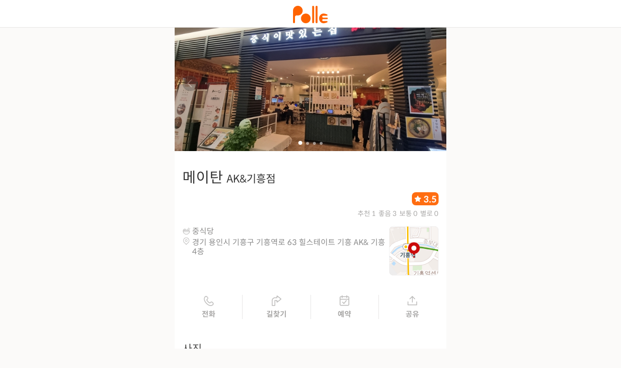

--- FILE ---
content_type: text/html; charset=utf-8
request_url: https://polle.com/place/1Zo3ev/%EB%A9%94%EC%9D%B4%ED%83%84
body_size: 13439
content:
<!doctype html>
<html>
<head>
<meta http-equiv="X-UA-Compatible" content="IE=edge">	
<meta name="viewport" content="width=device-width, initial-scale=1, user-scalable=no">
<meta property="fb:app_id" content="1740642462835867" /> 

<meta property="al:android:package" content="com.polle.Polle" />
<meta property="al:android:url" content="polle://polle.com/place/1Zo3ev/%EB%A9%94%EC%9D%B4%ED%83%84" />
<meta property="al:android:app_name" content="뽈레 - 발 빠른 미식 플랫폼" />
<meta property="al:ios:url" content="polle://polle.com/place/1Zo3ev/%EB%A9%94%EC%9D%B4%ED%83%84" />
<meta property="al:ios:app_store_id" content="1025468765" />
<meta property="al:ios:app_name" content="뽈레 Polle" />
<meta property="al:web:url"
content="https://polle.com/place/1Zo3ev/%EB%A9%94%EC%9D%B4%ED%83%84" />


  <meta property="og:type" content="article">
  <meta property="og:url" content="https://polle.com/place/1Zo3ev/%EB%A9%94%EC%9D%B4%ED%83%84">  
  
  <title>메이탄 AK&amp;기흥점 - 구갈동 중식당 | 뽈레 Polle</title>
  
  
  <meta property="og:title" content="[메이탄 AK&amp;기흥점] 구갈동 중식당 | 뽈레 Polle">
  
  
  <meta name="description" content="★ 3.5 | '오래간만에 방문한 메이탄  이집이 맛이 오락가락하는데 이번에는 괜찮았음  프렌차이즈여서 이 곳이 오너쉐프 없이 주방장이 바뀌는 건지 주방장님 기분에 따라 달라지는 건지 대체로 맛있게 먹기는 했으나 어쩔때는 짜거나 뻑뻑히거나 해서 아쉬울때가 있었는데 요즘에는 괜찮다는 이야기가 들리는 ...'">
  <meta property="og:description" content="★ 3.5 | '오래간만에 방문한 메이탄  이집이 맛이 오락가락하는데 이번에는 괜찮았음  프렌차이즈여서 이 곳이 오너쉐프 없이 주방장이 바뀌는 건지 주방장님 기분에 따라 달라지는 건지 대체로 맛있게 먹기는 했으나 어쩔때는 짜거나 뻑뻑히거나 해서 아쉬울때가 있었는데 요즘에는 괜찮다는 이야기가 들리는 ...'">
  
    
  
  
  <meta name="twitter:card" content="summary_large_image" />
  <meta property="og:image" content="https://d2uja84sd90jmv.cloudfront.net/posts/gU_TO2N_cgW0ManJA2MfMg/ms.jpg">
  <meta property="og:image:type" content="image/jpeg" />
  <meta property="og:image:width" content="2048" />
  <meta property="og:image:height" content="1536" />
  

<meta name="twitter:site" content="@polle_app" />
<meta name="twitter:creator" content="@polle_app" />
<meta name="format-detection" content="telephone=no">

<link rel="apple-touch-icon" sizes="180x180" href="/images/favicon/apple-touch-icon.png">
<link rel="icon" type="image/png" sizes="32x32" href="/images/favicon/favicon-32x32.png">
<link rel="icon" type="image/png" sizes="16x16" href="/images/favicon/favicon-16x16.png">
<link rel="manifest" href="/images/favicon/site.webmanifest">

<meta name="msapplication-TileColor" content="#da532c">
<meta name="theme-color" content="#ffffff">

<meta name="apple-mobile-web-app-title" content="Polle">
<meta name="application-name" content="Polle">
<meta name="google-site-verification" content="08Vu2OAGv0xdt6DymwdMaD89LmwKzNYgOmHHHo2Nm0I" />
<meta name="apple-itunes-app" content="app-id=1025468765, app-argument=https://polle.com/place/1Zo3ev/%EB%A9%94%EC%9D%B4%ED%83%84">

<!--[if lt IE 9]>
    <script src="/javascripts/css3-mediaqueries.js"></script>
<![endif]-->
<link rel="stylesheet" type="text/css" href="/stylesheets/default.css">

<script src="/javascripts/common.js"></script>
<script>send_post_request("/validate", {pvid:134424142}, function() {})</script>

<!-- Global site tag (gtag.js) - Google Analytics -->
<script async src="https://www.googletagmanager.com/gtag/js?id=G-3XJWLWBJHF"></script>
<script>
  window.dataLayer = window.dataLayer || [];
  function gtag(){dataLayer.push(arguments);}
  gtag('js', new Date());

  gtag('config', 'G-3XJWLWBJHF');
</script>

<!-- old Google Analytics Code -->
<script>
  (function(i,s,o,g,r,a,m){i['GoogleAnalyticsObject']=r;i[r]=i[r]||function(){
  (i[r].q=i[r].q||[]).push(arguments)},i[r].l=1*new Date();a=s.createElement(o),
  m=s.getElementsByTagName(o)[0];a.async=1;a.src=g;m.parentNode.insertBefore(a,m)
  })(window,document,'script','//www.google-analytics.com/analytics.js','ga');

  ga('create', 'UA-72218697-1', 'auto');
  ga('send', 'pageview');
</script>
<!-- End Google Analytics Code -->

<!-- Facebook Pixel Code -->
<script>
!function(f,b,e,v,n,t,s){if(f.fbq)return;n=f.fbq=function(){n.callMethod?
n.callMethod.apply(n,arguments):n.queue.push(arguments)};if(!f._fbq)f._fbq=n;
n.push=n;n.loaded=!0;n.version='2.0';n.queue=[];t=b.createElement(e);t.async=!0;
t.src=v;s=b.getElementsByTagName(e)[0];s.parentNode.insertBefore(t,s)}(window,
document,'script','//connect.facebook.net/en_US/fbevents.js');

fbq('init', '807119316101489');
fbq('track', "PageView");</script>
<noscript><img height="1" width="1" style="display:none"
src="https://www.facebook.com/tr?id=807119316101489&ev=PageView&noscript=1"

/></noscript>
<!-- End Facebook Pixel Code -->
<script>
  window.fbAsyncInit = function() {
    FB.init({
      appId      : '1740642462835867',
      xfbml      : true,
      version    : 'v2.5'
    });
  };

  (function(d, s, id){
     var js, fjs = d.getElementsByTagName(s)[0];
     if (d.getElementById(id)) {return;}
     js = d.createElement(s); js.id = id;
     js.src = "//connect.facebook.net/en_US/sdk.js";
     fjs.parentNode.insertBefore(js, fjs);
   }(document, 'script', 'facebook-jssdk'));
</script>
<script>
  
document.addEventListener("DOMContentLoaded", function() {
  var userAgent = window.navigator.userAgent;
  if (!userAgent.match(/iPhone|iPad|iPod|Android/) && document.getElementById('open_app_or_appstore_link')) {
    document.getElementById('open_app_or_appstore_link').style.visibility = 'hidden';
  }
});

function open_app_or_appstore(uri) {
  var userAgent = window.navigator.userAgent;
  var now = new Date().valueOf();


  window.location.replace(uri)
  
  setTimeout(function () {
    if (userAgent.match(/iPhone|iPad|iPod/)) {
      window.location.replace("https://appsto.re/kr/DL2h9.i")
    } else {
      window.location.replace("https://play.google.com/store/apps/details?id=com.polle.Polle&hl=ko")
    }
  }, 2000);
}
</script>

<style>
   /* 헤더 */
  #navigation_header {
    
    position:fixed;
    display:block;
    z-index:99;
    
    height:56px;
    width:100%;
    top:0;
    
    background-color:#fff;
    border-bottom: 1px solid #E6E5E4;
    background-color:var(--background);
    border-bottom: 1px solid var(--gray300);
    
    text-align:center;
    
  }
  
  #navigation_header img.logo {
    width:auto;
    height:36px;
    padding-top:12px;
  }
  
  .app_link {
    z-index:999;
    position:fixed; 
    right:0;
    bottom:0;
    box-sizing:border-box;
    
    border-top: 1px solid #E6E5E4;
    width:100%;
    
    background: rgba(255,255,255,0.9);
    color:#FF7B27; color: var(--orange500);
    
    text-align:center;
    font-size: 15px; font-size: var(--font-body);
    font-weight: bold;
    text-decoration: none; 
    
    cursor: pointer; 
    
    display: flex; 
    align-items: center; 
    justify-content: center;
    padding:8px;
  }
  
  .app_link:hover {
    color:#FF7B27; color: var(--orange500);
  }
  
  .floating_menu {
    z-index:99;
    position:fixed; 
    right:0;
    top:6px;
    box-sizing:border-box;
    
    color:#484847; color: var(--gray700);
    font-size: 15px; font-size: var(--font-body);
    text-decoration: none; 
    cursor: pointer; 
    height: 48px;
    
    display: flex; 
    align-items: center; 
    padding:8px; padding:var(--page-horizontal-padding);    
  }
   
  /* 푸터 */
  
  #footer {
    border-top:0.5px solid #E6E5E4;
    border-top:0.5px solid var(--gray300);
    text-align: center; margin-bottom: 40px; padding-left:10px; padding-right:10px; padding-top:20px;
  }

  #footer p.copyright {
    font-size:0.75em; 
    color:#A8A7A6;
    color:var(--gray600);
    text-align:center;
  }
  
  .sns_container {
    width: 100%;
    height: 50px;
    
    display:flex;
    flex-direction:row;
    align-items:center;
    justify-content:center;
  }
  .sns_twitter {
    display:flex;
    align-items:center;
    justify-content:center;
    background-color:#D6D5D4;
    width: 24px; height: 24px; background-color: var(--gray400); border-radius: 16px; padding: 5px; margin: 5px; float: left; cursor: pointer;
    transition:all 0.3s;
    -webkit-transition:all 0.3s;
  }
  .sns_facebook {
    display:flex;
    align-items:center;
    justify-content:center;
    background-color:#D6D5D4;
    width: 24px; height: 24px; background-color: var(--gray400); border-radius: 16px; padding: 5px; margin: 5px; float: left; cursor: pointer;
    transition:all 0.3s;
    -webkit-transition:all 0.3s;
  }
  
  .sns_instagram {
    display:flex;
    align-items:center;
    justify-content:center;
    background-color:#D6D5D4;
     width: 24px; height: 24px; background-color: var(--gray400); border-radius: 16px; padding: 5px; margin: 5px; float: left; cursor: pointer;
    transition:all 0.3s;
    -webkit-transition:all 0.3s;   
  }
  
  img.sns {
    width:20px;
    height:20px;

  }

  .footer_list {
    padding: 0;
    margin:0;
    margin-bottom: 8px;
    list-style-type: none;
    
    color:#898887;
    color: var(--gray700);
  }
  
  .footer_list h3 {
    display: inline-block;
    font-size:0.75em;
    margin:0;
  }
  
  .footer_list li {
    font-size:0.75em;
    
    color:#898887;
    color:var(--gray700);
  }
  
  .footer_list li a {
    color:#898887;
    color:var(--gray700);
  }
  
  .footer_list li {
    display: inline-block;
    
    color:#898887;
    color: var(--gray700);
    margin:0;
    padding:0;
  }
  
  .footer_list li:after {
    content: ' |';
    color:#898887;
    color: var(--gray700);
    font-size:0.75em;
  }
  
  .footer_list h3:after {
    content: ' ';
    color:#898887;
    color: var(--gray700);
    font-size:0.75em;  	
  }
  
  .footer_list li:last-child:after {
    content: none;
  }
  
@media only screen and (min-width: 480px) 
{	/* 푸터 */
  #footer {
    position: relative;
    height:auto;
  }
  #footer h1 {
    font-size:2.5em; font-weight:200; color:#FF7B27; color:var(--orange500); line-height: 1.4em; margin-bottom:70px;
  }
  #footer h2 {
    font-size:1.5em; color:#898887; color:var(--gray700); font-weight:normal;
  }

  .sns_twitter:hover {
    background-color: #00aced !important;
  }
  .sns_facebook:hover {
    background-color: #3b5998 !important;
  }
  
  .sns_instagram:hover {
    background-color: #8a3ab9 !important;
  }
  
  .footer_list li {
    display: inline-block;
    
    color:#898887;
    color: var(--gray700);
  }
  .footer_list li:after {
    content: '|';
    margin: 0 15px;
    
    color:#898887;
    color: var(--gray700);
    font-size: 0.8em;
  }
  .footer_list li:last-child:after {
    content: none;
  }
}
  

</style>


</head>
<body>
  
  <!-- 헤더 네비게이션 -->
  <div id="navigation_header">
    <a href="/"><img src="/images/logo/logo_default.svg" class="logo"/></a>
  </div>
  
  <link rel="stylesheet" type="text/css" href="/stylesheets/place_and_item.css" >
  <link rel="stylesheet" type="text/css" href="/stylesheets/post.css" >
  
  
  <!-- open in app -->
  <a class="app_link" id="open_app_or_appstore_link" onclick="open_app_or_appstore('polle://polle.com/place/1Zo3ev/%EB%A9%94%EC%9D%B4%ED%83%84'); return false;" >앱에서 열기</a>
      
  
  
  <div class="outer_container">
    <!-- 장소 사진 -->
    <div class="photos_and_pagination_container" >
      <div id="default_photos_container" onscroll="scroll_pagination()">
        
          
            <div class="default_photo" style="background-image:url('https://d2uja84sd90jmv.cloudfront.net/posts/gU_TO2N_cgW0ManJA2MfMg/ms.jpg'); background-size: cover;
          background-position: center center;"></div>
          
            <div class="default_photo" style="background-image:url('https://d2uja84sd90jmv.cloudfront.net/posts/v6mgC0dxp3rJEGRhGs2K5A/ms.jpg'); background-size: cover;
          background-position: center center;"></div>
          
            <div class="default_photo" style="background-image:url('https://d2uja84sd90jmv.cloudfront.net/posts/davAQTmghTRxwSgN48YHxA/ms.jpg'); background-size: cover;
          background-position: center center;"></div>
          
            <div class="default_photo" style="background-image:url('https://d2uja84sd90jmv.cloudfront.net/posts/iJSy4rhc7OfIOWzcScYy5g/ms.jpg'); background-size: cover;
          background-position: center center;"></div>
          
        		
      </div>
      <div class="floating_pagination" onclick="return click_pagination(-1)" id="prev"  ><img src="/images/navigation/more_right_white@2x.png"/></div>
      <div class="floating_pagination" onclick="return click_pagination(1)" id="next"  ><img src="/images/navigation/more_right_white@2x.png"/></div>
      
      <div class="pagination" >
        <div class="circle"  style="opacity: 1; width: 8px; height: 8px;"></div>
        <div class="circle"  ></div>
        <div class="circle" ></div>
        <div class="circle" ></div>
      </div>
    </div>
  
    <div class="main_info_block">
      

      <!-- 장소 이름 -->
      <h2 class="main_title">
        메이탄
        <span class="branch">AK&amp;기흥점</span>
        
      </h2>
      
      
      <!-- 장소 정보 -->
      <div style="display:flex; flex-direction:row; align-items:flex-start; justify-content:space-between; margin-top:12px;">
        <div class="status">
          
            <!-- <div class="status_capsule" style="border-color: #41BC4D; color: #41BC4D; border-color: var(--on-open); color:var(--on-open)">영업중</div> -->
          
          
          
        </div>
        <div class="rating">
          <div class="rating_score_container" style="background-color:var(--orange550)">
            <img class="rating_star" src="/images/rating/star_white@2x.png" />
            <span class="rating_score">3.5</span>
          </div>
          <div class="ratings_count_container">
            <span class="count">추천 1</span>
            <span class="count">좋음 3</span>
            <span class="count">보통 0</span>
            <span class="count">별로 0</span>
          </div>
        </div>
      </div>	
      <div class="meta_and_map_container">
        <div class="meta">
          <div class="shop_meta_item">
            <img src="/images/place/type/chinese@2x.png" class="shop_meta_icon">
            <span class="shop_meta_text">중식당</span>
          </div>
          

          <div class="shop_meta_item" style="align-items: flex-start;">
            <img src="/images/attribute/place_stroke_thin@2x.png" class="shop_meta_icon">
            <span class="shop_meta_text"><a href="#" onclick="return toggle_visibility('address_popup');" style="color: #888;">경기 용인시 기흥구 기흥역로 63 힐스테이트 기흥 AK& 기흥 4층</a></span>
          </div>
        </div>
        <a class="map_photo" onclick="return toggle_visibility('address_popup');">
          <img src="https://d3djo531tlddg8.cloudfront.net/preview_maps/MGCGKLj9cbU9R1ItFwSHOA.png"/>
        </a>
        <!-- popup start -->
        <div id="address_popup" class="full_popup" style="visibility: hidden;">
          <input id='address_text' type='text' value='경기 용인시 기흥구 기흥역로 63' style="position: absolute; top: -100px;"/>
          <div style="display: flex; flex-direction: column; background-color: #fff; border-radius: 8px; width: 300px; padding:12px">
            <div style="display: flex; flex-direction: row; align-items: center; height: 40px;">
              <a href="#" onclick="return toggle_visibility('address_popup')" style="display: flex;"><img src="/images/navigation/close@2x.png" style="width: 24px; height: 24px; filter: invert(78%) sepia(12%) saturate(19%) hue-rotate(348deg) brightness(95%) contrast(90%);"></a>
              <span style="font-color:#484847; font-color:var(--gray800); margin-right: 24px; flex: 1; text-align: center; font-size: 22px;">지도앱 열기</span>
  
            </div>
            <div class="link_first_row">
              <a href="#" onclick="return open_naver_map()"><img src="/images/attribute/naver_map@2x.png"><span>네이버지도</span></a>
              <a href="#" onclick="return open_kakao_map()"><img src="/images/attribute/kakao_map@2x.png"><span>카카오맵</span></a>
              <a href="#" onclick="return copy_address_text()"><img src="/images/attribute/copy@2x.png"><span>주소복사</span></a>
            </div>
          </div>
        </div>
        <!-- popup end -->
      </div>
    </div>
    
    <div class="shortcuts_container">
      <div class="shortcut_container">
        
        
          <a href="tel:031-287-2877"><img class="shortcut_icon" src="/images/attribute/phone_stroke_thin@2x.png"></a>
          <a  href="tel:031-287-2877"><span class="shortcut_text">전화</span></a>
        
        
      </div>
      <div class="shortcut_container">
        <a href="#" onclick="return toggle_visibility('address_popup');"><img class="shortcut_icon" src="/images/attribute/route@2x.png"></a>
        <a href="#" onclick="return toggle_visibility('address_popup');"><span class="shortcut_text">길찾기</span></a>
      </div>
      
      
        <div class="shortcut_container">
          <a href="#" onclick="return toggle_visibility('booking_popup')"><img class="shortcut_icon" src="/images/attribute/bookable_thin@2x.png"></a>
          <a href="#" onclick="return toggle_visibility('booking_popup')"><span class="shortcut_text">예약</span></a>
        </div>
      
      <div class="shortcut_container" style="border:none">
        <a href="#" onclick="return toggle_visibility('share_popup')"><img class="shortcut_icon" src="/images/attribute/share_ios_thin@2x.png"></a>
        <a href="#" onclick="return toggle_visibility('share_popup')"><span class="shortcut_text">공유</span></a>
      </div>
    </div>
    <!-- popup start -->
    <div id="share_popup" class="full_popup" style="visibility: hidden;">
      <input id='address_text' type='text' value='경기 용인시 기흥구 기흥역로 63' style="position: absolute; top: -100px;"/>
      <div style="display: flex; flex-direction: column; background-color: #fff; border-radius: 8px; width: 300px; padding:12px">
        <div style="display: flex; flex-direction: row; align-items: center; height: 40px;">
          <a href="#" onclick="return toggle_visibility('share_popup')" style="display: flex;"><img src="/images/navigation/close@2x.png" style="width: 24px; height: 24px; filter: invert(78%) sepia(12%) saturate(19%) hue-rotate(348deg) brightness(95%) contrast(90%);"></a>
          <span style="font-color:#484847; font-color:var(--gray800); margin-right: 24px; flex: 1; text-align: center; font-size: 22px;">공유하기</span>
        </div>
        <div class="link_first_row">
          <a href="#" onclick="return copy_url_text()"><img src="/images/attribute/copy@2x.png"><span>URL 복사</span></a>
        </div>
      </div>
    </div>
    <!-- popup end -->
    <!-- popup start -->
    <div id="delivery_popup" class="full_popup" style="visibility: hidden;">
      <input id='address_text' type='text' value='경기 용인시 기흥구 기흥역로 63' style="position: absolute; top: -100px;"/>
      <div style="display: flex; flex-direction: column; background-color: #fff; border-radius: 8px; width: 300px; padding:12px">
        <div style="display: flex; flex-direction: row; align-items: center; height: 40px;">
          <a href="#" onclick="return toggle_visibility('delivery_popup')" style="display: flex;"><img src="/images/navigation/close@2x.png" style="width: 24px; height: 24px; filter: invert(78%) sepia(12%) saturate(19%) hue-rotate(348deg) brightness(95%) contrast(90%);"></a>
          <span style="font-color:#484847; font-color:var(--gray800); margin-right: 24px; flex: 1; text-align: center; font-size: 22px;">배달하기</span>
        </div>
        <div class="link_first_row">
          
        </div>
      </div>
    </div>
    <!-- popup end -->
    <!-- popup start -->
    <div id="booking_popup" class="full_popup" style="visibility: hidden;">
      <input id='address_text' type='text' value='경기 용인시 기흥구 기흥역로 63' style="position: absolute; top: -100px;"/>
      <div style="display: flex; flex-direction: column; background-color: #fff; border-radius: 8px; width: 300px; padding:12px">
        <div style="display: flex; flex-direction: row; align-items: center; height: 40px;">
          <a href="#" onclick="return toggle_visibility('booking_popup')" style="display: flex;"><img src="/images/navigation/close@2x.png" style="width: 24px; height: 24px; filter: invert(78%) sepia(12%) saturate(19%) hue-rotate(348deg) brightness(95%) contrast(90%);"></a>
          <span style="font-color:#484847; font-color:var(--gray800); margin-right: 24px; flex: 1; text-align: center; font-size: 22px;">예약하기</span>
        </div>
        <div class="link_first_row">
          
            
              <a href="https://booking.naver.com/booking/6/bizes/208111" target="_blank"><img src="/images/attribute/naver_booking@2x.png"><span>네이버 예약</span></a>
            
          
        </div>
      </div>
    </div>
    <!-- popup end -->
    
      <h3 class="heading">사진</h3>
      <div class="gallary_container">
        
      
    
      
        <div id="gallary">
          <a href="#" class="square_container"  style="margin-bottom:4px" onclick="alert('더 많은 사진은 앱에서 보실 수 있습니다.'); return false;">
            <div class="photo" style="background-image:url('https://d2uja84sd90jmv.cloudfront.net/posts/v6mgC0dxp3rJEGRhGs2K5A/ms.jpg'); background-size: cover;
          background-position: center center;"></div>
            <p class="type_capsule">음식</p>
          </a>
          <a href="#" class="rectangle_container" style="margin-bottom:4px" onclick="alert('더 많은 사진은 앱에서 보실 수 있습니다.'); return false;">
            <div class="photo" style="background-image:url('https://d2uja84sd90jmv.cloudfront.net/posts/LmeilbVeLS7J03hEPgczNA/ms.jpg'); background-size: cover;
          background-position: center center;"></div>
            <p class="type_capsule">실내</p>
          </a>
          <a href="#" class="rectangle_container" onclick="alert('더 많은 사진은 앱에서 보실 수 있습니다.'); return false;">
            <div class="photo" style="background-image:url('https://d2uja84sd90jmv.cloudfront.net/posts/gU_TO2N_cgW0ManJA2MfMg/ms.jpg'); background-size: cover;
          background-position: center center;"></div>
            <p class="type_capsule">외부</p>
          </a>
          <a href="#" class="square_container" onclick="alert('더 많은 사진은 앱에서 보실 수 있습니다.'); return false;">
            <div class="photo" style="background-image:url('https://d2uja84sd90jmv.cloudfront.net/posts/davAQTmghTRxwSgN48YHxA/ms.jpg'); background-size: cover;
          background-position: center center;"></div>
            <div class="overlay"></div>
            <div class="overlay_more_button"><p>전체 더보기</p> <img class="overlay_more_button_icon" src="/images/navigation/more_right_white@2x.png"/></div>
          </a>
        </div>
      
      
      </div>
    
    
    
    <h3 class="heading">상세정보</h3>
    <div class="info_container">
   
    
      <div class="more_info_title">검색 태그</div>
      <div class="keywords_container more_info_container">
        
          <div class="keyword" style="border-color:#D6D5D4; color:#898887; background-color:#FBFAF9; border-color:var(--gray400); color:var(--gray700); background-color:var(--gray100)">중식당</div>
        
          <div class="keyword" style="border-color:#D6D5D4; color:#898887; background-color:#FBFAF9; border-color:var(--gray400); color:var(--gray700); background-color:var(--gray100)">짜장면</div>
        
          <div class="keyword" style="border-color:#D6D5D4; color:#898887; background-color:#FBFAF9; border-color:var(--gray400); color:var(--gray700); background-color:var(--gray100)">짬뽕</div>
        
          <div class="keyword" style="border-color:#D6D5D4; color:#898887; background-color:#FBFAF9; border-color:var(--gray400); color:var(--gray700); background-color:var(--gray100)">탕수육</div>
        
          <div class="keyword" style="border-color: #D6D5D4; color: #898887; border-color:var(--gray400); color:var(--gray700);">주차가능</div>
        
          <div class="keyword" style="border-color: #D6D5D4; color: #898887; border-color:var(--gray400); color:var(--gray700);">예약가능</div>
        
          <div class="keyword" style="border-color: #D6D5D4; color: #898887; border-color:var(--gray400); color:var(--gray700);">포장</div>
        
      </div>
        
    
    
    
    
    
    
      <div class="more_info_title">영업정보</div>
      <div class="detailInfoMisc more_info_container remarks_container">
        
        
          <div class="remark ">
            <img src="/images/place/tip/takeout@2x.png" class="remark_icon">
            <span class="remark_text">포장</span>
          </div>
        
          <div class="remark ">
            <img src="/images/place/tip/bookable@2x.png" class="remark_icon">
            <span class="remark_text">예약가능</span>
          </div>
        
          <div class="remark ">
            <img src="/images/place/tip/parking_yes@2x.png" class="remark_icon">
            <span class="remark_text">주차가능</span>
          </div>
        
      </div>
    
      
    
      <div class="more_info_title">메뉴</div>
      <div class="more_info_container">
        
        <div class="menu_texts_container">
          <div style="display: flex; flex-direction: column;">
            
            <div class="menu">
              <span class="menu_text" style="margin-right:16px;">차돌짬뽕</span>
              <span class="menu_price">15,000
            </div>
            
            <div class="menu">
              <span class="menu_text" style="margin-right:16px;">XO볶음밥</span>
              <span class="menu_price">14,000
            </div>
            
            <div class="menu">
              <span class="menu_text" style="margin-right:16px;">팔보채</span>
              <span class="menu_price">45,000
            </div>
            
            <div class="menu">
              <span class="menu_text" style="margin-right:16px;">탕수육</span>
              <span class="menu_price">27,000
            </div>
            
            <div class="menu">
              <span class="menu_text" style="margin-right:16px;">런치세트 사랑</span>
              <span class="menu_price">28,000
            </div>
            
            <div class="menu">
              <span class="menu_text" style="margin-right:16px;">런치세트 성공</span>
              <span class="menu_price">35,000
            </div>
            
            <div class="menu">
              <span class="menu_text" style="margin-right:16px;">중새우 (깐풍/칠리/크림)</span>
              <span class="menu_price">35,000
            </div>
            
            <div class="menu">
              <span class="menu_text" style="margin-right:16px;">전가복</span>
              <span class="menu_price">75,000
            </div>
            
            <div class="menu">
              <span class="menu_text" style="margin-right:16px;">알짬뽕</span>
              <span class="menu_price">15,000
            </div>
            
            <div class="menu">
              <span class="menu_text" style="margin-right:16px;">해물잡채밥</span>
              <span class="menu_price">14,000
            </div>
            
          </div>
        </div>
        
        
          <div class="menu_photos_container">
            
              <a href=# onclick="alert('사진 상세보기는 앱에서 확인해주세요.'); return false;">
                <div class="menu_photo" style='background-image:url("https://d2uja84sd90jmv.cloudfront.net/posts/rZdhxIdiXoQ-mSrjE_P9tQ/ms.jpg"); background-size: cover; background-position: center center;'></div>
              </a>
            
              <a href=# onclick="alert('사진 상세보기는 앱에서 확인해주세요.'); return false;">
                <div class="menu_photo" style='background-image:url("https://d2uja84sd90jmv.cloudfront.net/posts/LtTvPwhNyvi0DAyfVp6Aug/ms.jpg"); background-size: cover; background-position: center center;'></div>
              </a>
            
          </div>
        
      </div>
    
    </div>
  
    <!-- 리뷰 -->
    <h3 class="heading">리뷰 <span style="font-size:var(--font-body)"> 4개</span></h3>
    
  <div class="timeline">
    
      
        <div class="post_row_outer_container"  >
          <div class="profile_container">
            <a href="/lkhun71"> <img class="profile_image" src="https://d2uja84sd90jmv.cloudfront.net/users/TOtB4MvGeWZuuowrQigDDg/t.jpg?updated=1694450033"></img></a>
            <div class="post_row_profile_text_container">
              <a href="/lkhun71" class="post_row_user_name">평화동이</a>
              <a href="/lkhun71" class="post_row_user_login">@lkhun71</a>
            </div>
            <div style="flex: 1;">
              <div style="text-align: right;">
                
                  
                  <div>
                    <span style="color:#F49D36; font-weight:bold; font-size: 0.8em;">좋아요</span>
                  </div>
                  
                
              </div>
              <div class="post_row_created_at" style="text-align: right;">1년</div>
            </div>
          </div>
          <p class="post_row_body">
            <a href="/lkhun71/posts/607" >오래간만에 방문한 메이탄

이집이 맛이 오락가락하는데 이번에는 괜찮았음

프렌차이즈여서 이 곳이 오너쉐프 없이 주방장이 바뀌는 건지 주방장님 기분에 따라 달라지는 건지 대체로 맛있게 먹기는 했으나 어쩔때는 짜거나 뻑뻑히거나 해서 아쉬울때가 있었는데 요즘에는 괜찮다는 이야기가 들리는 듯

탕수육, 고추잡채 등 요리 무난했고 볶음밥, 짜장면 모두 기본 이상은 하는 곳

멀리서 일부러 올 정도는 아니지만 주방장님 기분이 극히 나쁠때 ...</a>
            
              <a href="/lkhun71/posts/607" style="color:#A8A7A6;">더보기</a>
            
          </p>
            
          
            <a href="/lkhun71/posts/607" class="photos_box five">
              <div style="background-image:url('https://d2uja84sd90jmv.cloudfront.net/posts/gU_TO2N_cgW0ManJA2MfMg/ms.jpg'); background-size: cover;
          background-position: center center;"></div>
              <div style="background-image:url('https://d2uja84sd90jmv.cloudfront.net/posts/v6mgC0dxp3rJEGRhGs2K5A/ms.jpg'); background-size: cover;
          background-position: center center;"></div>
              <div style="background-image:url('https://d2uja84sd90jmv.cloudfront.net/posts/davAQTmghTRxwSgN48YHxA/ms.jpg'); background-size: cover;
          background-position: center center;"></div>
              <div style="background-image:url('https://d2uja84sd90jmv.cloudfront.net/posts/iJSy4rhc7OfIOWzcScYy5g/ms.jpg'); background-size: cover;
          background-position: center center;"></div>
              <div style="background-image:url('https://d2uja84sd90jmv.cloudfront.net/posts/_9ZN830ECi8MKOkMYgz1BQ/ms.jpg'); background-size: cover;
          background-position: center center;"></div>
            </a>              
          
      
          <div class="place_or_item_embeded_card">
            <img class="type_image" src="/images/place/type/chinese@2x.png"/>
            <div class="card_text_container">
              <p class="place_or_item_name">메이탄</p>
              <p class="address_or_maker">경기 용인시 기흥구 기흥역로 63</p>
            </div>
          </div>
          
          <div class="feedback_container">
            <a class="post_row_feedback_button" href="#" onclick="alert('좋아요는 앱에서만 가능합니다.'); return false;">
              <img class="post_row_feedback_image" src="/images/post/like_stroke@2x.png"/>
              <p class="post_row_feedback_text">20</p>
            </a>
            <a class="post_row_feedback_button" href="/lkhun71/posts/607">
              <img class="post_row_feedback_image" src="/images/post/reply@2x.png"/>
              <p class="post_row_feedback_text">0</p>
            </a>
          </div>
  
        </div>     		
      
        <div class="post_row_outer_container"  >
          <div class="profile_container">
            <a href="/nomimashow"> <img class="profile_image" src="https://d2uja84sd90jmv.cloudfront.net/users/BEpThyPqfqXe3J31QVokqg/t.jpg?updated=1569839189"></img></a>
            <div class="post_row_profile_text_container">
              <a href="/nomimashow" class="post_row_user_name">노미</a>
              <a href="/nomimashow" class="post_row_user_login">@nomimashow</a>
            </div>
            <div style="flex: 1;">
              <div style="text-align: right;">
                
                  
                  <div>
                    <span style="color:#F49D36; font-weight:bold; font-size: 0.8em;">좋아요</span>
                  </div>
                  
                
              </div>
              <div class="post_row_created_at" style="text-align: right;">3년</div>
            </div>
          </div>
          <p class="post_row_body">
            <a href="/nomimashow/posts/653" >주문할 때는 가격대가 살짝 있다고 생각했는데 양도 넉넉하고 요리가 맛있어서 좋았습니다. 근데 요리 사진이 없네요. 칭따오는 메뉴판에는 없었는데 맥주 주문하니 종류 읊어주실 때 있어서 주문했더니 9,000원 이었습니다. 맥주도 맛있네요. 잔도 맘에 들었구요. 😁</a>
            
          </p>
            
          
            <a href="/nomimashow/posts/653" class="photos_box one">
              <div style="background-image:url('https://d2uja84sd90jmv.cloudfront.net/posts/CRz6HEeSczvoxCGHfe4YEw/ms.jpg'); background-size: cover;
          background-position: center center;"></div>
            </a>
          
      
          <div class="place_or_item_embeded_card">
            <img class="type_image" src="/images/place/type/chinese@2x.png"/>
            <div class="card_text_container">
              <p class="place_or_item_name">메이탄</p>
              <p class="address_or_maker">경기 용인시 기흥구 기흥역로 63</p>
            </div>
          </div>
          
          <div class="feedback_container">
            <a class="post_row_feedback_button" href="#" onclick="alert('좋아요는 앱에서만 가능합니다.'); return false;">
              <img class="post_row_feedback_image" src="/images/post/like_stroke@2x.png"/>
              <p class="post_row_feedback_text">12</p>
            </a>
            <a class="post_row_feedback_button" href="/nomimashow/posts/653">
              <img class="post_row_feedback_image" src="/images/post/reply@2x.png"/>
              <p class="post_row_feedback_text">0</p>
            </a>
          </div>
  
        </div>     		
      
        <div class="post_row_outer_container"  >
          <div class="profile_container">
            <a href="/lkhun71"> <img class="profile_image" src="https://d2uja84sd90jmv.cloudfront.net/users/TOtB4MvGeWZuuowrQigDDg/t.jpg?updated=1694450033"></img></a>
            <div class="post_row_profile_text_container">
              <a href="/lkhun71" class="post_row_user_name">평화동이</a>
              <a href="/lkhun71" class="post_row_user_login">@lkhun71</a>
            </div>
            <div style="flex: 1;">
              <div style="text-align: right;">
                
                  
                  <div>
                    <span style="color:#86C022; font-weight:bold; font-size: 0.8em;">추천해요</span>
                  </div>
                  
                
              </div>
              <div class="post_row_created_at" style="text-align: right;">4년</div>
            </div>
          </div>
          <p class="post_row_body">
            <a href="/lkhun71/posts/256" >기흥AK몰 내부에 있는 중식당 아무 기대 없이 방문했는데 생각보다 너무 맛있게 먹고 나왔음

프렌차이즈이기는 하나 AK몰 내부에서 여태까지 먹어본 음식 중 가장 맛있게 먹은 음식임

처음에 개인별로 서빙되는 스프와 셀러드 등 에피타이저는 전혀 기대하지 않은 곳에서 대접받는 느낌을 받았고 음식하나하나 상당히 맛있었는데 아마 큰 기대없이 방문해서 더 맛있게 느껴졌을 수는 있을 듯 함

해물잡탕밥, 울면, 팔진탕면을 시켜보았는데 해산...</a>
            
              <a href="/lkhun71/posts/256" style="color:#A8A7A6;">더보기</a>
            
          </p>
            
          
            <a href="/lkhun71/posts/256" class="photos_box five">
              <div style="background-image:url('https://d2uja84sd90jmv.cloudfront.net/posts/-gNBLN7VrKX-YgSDBtM6_A/ms.jpg'); background-size: cover;
          background-position: center center;"></div>
              <div style="background-image:url('https://d2uja84sd90jmv.cloudfront.net/posts/rZdhxIdiXoQ-mSrjE_P9tQ/ms.jpg'); background-size: cover;
          background-position: center center;"></div>
              <div style="background-image:url('https://d2uja84sd90jmv.cloudfront.net/posts/ZihvHgUoULTrI1G81tYyog/ms.jpg'); background-size: cover;
          background-position: center center;"></div>
              <div style="background-image:url('https://d2uja84sd90jmv.cloudfront.net/posts/xV9YMJVvBm2y6hc8i0UokQ/ms.jpg'); background-size: cover;
          background-position: center center;"></div>
              <div style="background-image:url('https://d2uja84sd90jmv.cloudfront.net/posts/4aWth7FfM01eNT3a6CdyfQ/ms.jpg'); background-size: cover;
          background-position: center center;"></div>
            </a>              
          
      
          <div class="place_or_item_embeded_card">
            <img class="type_image" src="/images/place/type/chinese@2x.png"/>
            <div class="card_text_container">
              <p class="place_or_item_name">메이탄</p>
              <p class="address_or_maker">경기 용인시 기흥구 기흥역로 63</p>
            </div>
          </div>
          
          <div class="feedback_container">
            <a class="post_row_feedback_button" href="#" onclick="alert('좋아요는 앱에서만 가능합니다.'); return false;">
              <img class="post_row_feedback_image" src="/images/post/like_stroke@2x.png"/>
              <p class="post_row_feedback_text">1</p>
            </a>
            <a class="post_row_feedback_button" href="/lkhun71/posts/256">
              <img class="post_row_feedback_image" src="/images/post/reply@2x.png"/>
              <p class="post_row_feedback_text">0</p>
            </a>
          </div>
  
        </div>     		
      
        <div class="post_row_outer_container" style="border-bottom:none;" >
          <div class="profile_container">
            <a href="/vhgksl"> <img class="profile_image" src="https://d2uja84sd90jmv.cloudfront.net/users/default/t.jpg"></img></a>
            <div class="post_row_profile_text_container">
              <a href="/vhgksl" class="post_row_user_name">생글이_진주FC</a>
              <a href="/vhgksl" class="post_row_user_login">@vhgksl</a>
            </div>
            <div style="flex: 1;">
              <div style="text-align: right;">
                
                  
                  <div>
                    <span style="color:#86C022; font-weight:bold; font-size: 0.8em;">추천해요</span>
                  </div>
                  
                
              </div>
              <div class="post_row_created_at" style="text-align: right;">6년</div>
            </div>
          </div>
          <p class="post_row_body">
            <a href="/vhgksl/posts/102" >깔끔한 내부. 홀 직원이 제법 있고 주방은 투명 유리로 안이 다 비치고. 주방 직원도 5명 정도 되는거 같아 서비스가 좋아요. 에피타이저와 후식이 나오네요. 메뉴가 개성이 있어 피넛삼겹살과 알짬뽕을 시켰습니다. 피넛삼겹살은 바삭바삭해서 과자 같고 땅콩과 잘 어울립니다. 짬뽕 국물은 맑아요. 알과 곤이는 신선한데 짬뽕과 제법 잘 어울려요. 가격은 다른 중국집에 비해 다소 비싼편</a>
            
          </p>
            
          
            <a href="/vhgksl/posts/102" class="photos_box five">
              <div style="background-image:url('https://d2uja84sd90jmv.cloudfront.net/posts/1DEU-dFUlgmjmqzsOUkzXg/ms.jpg'); background-size: cover;
          background-position: center center;"></div>
              <div style="background-image:url('https://d2uja84sd90jmv.cloudfront.net/posts/mrxQ6vN-O7msdNFhM6qIWg/ms.jpg'); background-size: cover;
          background-position: center center;"></div>
              <div style="background-image:url('https://d2uja84sd90jmv.cloudfront.net/posts/_mmOJgHPn_gpNAFVsBUAdA/ms.jpg'); background-size: cover;
          background-position: center center;"></div>
              <div style="background-image:url('https://d2uja84sd90jmv.cloudfront.net/posts/XLyujWJ2-BTordtXRDn6tA/ms.jpg'); background-size: cover;
          background-position: center center;"></div>
              <div style="background-image:url('https://d2uja84sd90jmv.cloudfront.net/posts/LmeilbVeLS7J03hEPgczNA/ms.jpg'); background-size: cover;
          background-position: center center;"></div>
            </a>              
          
      
          <div class="place_or_item_embeded_card">
            <img class="type_image" src="/images/place/type/chinese@2x.png"/>
            <div class="card_text_container">
              <p class="place_or_item_name">메이탄</p>
              <p class="address_or_maker">경기 용인시 기흥구 기흥역로 63</p>
            </div>
          </div>
          
          <div class="feedback_container">
            <a class="post_row_feedback_button" href="#" onclick="alert('좋아요는 앱에서만 가능합니다.'); return false;">
              <img class="post_row_feedback_image" src="/images/post/like_stroke@2x.png"/>
              <p class="post_row_feedback_text">0</p>
            </a>
            <a class="post_row_feedback_button" href="/vhgksl/posts/102">
              <img class="post_row_feedback_image" src="/images/post/reply@2x.png"/>
              <p class="post_row_feedback_text">0</p>
            </a>
          </div>
  
        </div>     		
      
    
    
  
  </div>
    
    <div style="height: 10px;"></div>
  </div>
  
  <script type="text/javascript">
    
    window.onload = function() {
      setGallary();
    }
    window.addEventListener('resize', function() {setGallary();})
      
    var photosBox = document.getElementById('default_photos_container');
    var paginationCircles = document.getElementsByClassName ("circle");
    var photosSize = 4;
    
    function get_current_photo_index() {
      var currentIndex = 0;
      currentIndex = Math.floor(photosBox.scrollLeft / (photosBox.scrollWidth/photosSize));
          
      return currentIndex;
    }
                  
    function scroll_pagination() {
      Array.prototype.forEach.call(paginationCircles, function(c, i) {
        if (get_current_photo_index(photosBox, photosSize) == i) {
          paginationCircles[i].style.opacity = 1;
          paginationCircles[i].style.width = '8px';
          paginationCircles[i].style.height= '8px';
        }  else {
          paginationCircles[i].style.opacity = 0.5;
          paginationCircles[i].style.width = '6px';
          paginationCircles[i].style.height= '6px';
        }        
    
      });
          
      return false;
    } 
    
    function click_pagination(sign) {
      var offset = (get_current_photo_index(photosBox, photosSize)+ sign) * photosBox.scrollWidth/photosSize + 0.5;
      
      if(photosBox.scroll) {
        photosBox.scroll({left:offset, behavior: "smooth"});
      } else { //ie11 support
        photosBox.scrollLeft = offset;
      }
  
      return false;
    }
    
    function setGallary() {
      var gallary = document.getElementById('gallary');
      var squareWidth = (gallary.offsetWidth/3 - 2);
      var rectangleWidth = (2*gallary.offsetWidth/3 - 2);
      var height = (gallary.offsetWidth/3 - 2);
      
      var squares = document.querySelectorAll(".square_container")
      var rectangles = document.querySelectorAll(".rectangle_container")
      
      Array.prototype.forEach.call(squares, function(s, i) {
        squares[i].style.width = squareWidth + 'px';
        squares[i].style.height = height + 'px';    
      });
      
      Array.prototype.forEach.call(rectangles, function(r, i) {
        rectangles[i].style.width = rectangleWidth + 'px';
        rectangles[i].style.height = height + 'px';  
      });
      
      return false;
    }
    
    function check_mobile() {
      var check = false;
      (function(a){if(/(android|bb\d+|meego).+mobile|avantgo|bada\/|blackberry|blazer|compal|elaine|fennec|hiptop|iemobile|ip(hone|od)|iris|kindle|lge |maemo|midp|mmp|mobile.+firefox|netfront|opera m(ob|in)i|palm( os)?|phone|p(ixi|re)\/|plucker|pocket|psp|series(4|6)0|symbian|treo|up\.(browser|link)|vodafone|wap|windows ce|xda|xiino/i.test(a)||/1207|6310|6590|3gso|4thp|50[1-6]i|770s|802s|a wa|abac|ac(er|oo|s\-)|ai(ko|rn)|al(av|ca|co)|amoi|an(ex|ny|yw)|aptu|ar(ch|go)|as(te|us)|attw|au(di|\-m|r |s )|avan|be(ck|ll|nq)|bi(lb|rd)|bl(ac|az)|br(e|v)w|bumb|bw\-(n|u)|c55\/|capi|ccwa|cdm\-|cell|chtm|cldc|cmd\-|co(mp|nd)|craw|da(it|ll|ng)|dbte|dc\-s|devi|dica|dmob|do(c|p)o|ds(12|\-d)|el(49|ai)|em(l2|ul)|er(ic|k0)|esl8|ez([4-7]0|os|wa|ze)|fetc|fly(\-|_)|g1 u|g560|gene|gf\-5|g\-mo|go(\.w|od)|gr(ad|un)|haie|hcit|hd\-(m|p|t)|hei\-|hi(pt|ta)|hp( i|ip)|hs\-c|ht(c(\-| |_|a|g|p|s|t)|tp)|hu(aw|tc)|i\-(20|go|ma)|i230|iac( |\-|\/)|ibro|idea|ig01|ikom|im1k|inno|ipaq|iris|ja(t|v)a|jbro|jemu|jigs|kddi|keji|kgt( |\/)|klon|kpt |kwc\-|kyo(c|k)|le(no|xi)|lg( g|\/(k|l|u)|50|54|\-[a-w])|libw|lynx|m1\-w|m3ga|m50\/|ma(te|ui|xo)|mc(01|21|ca)|m\-cr|me(rc|ri)|mi(o8|oa|ts)|mmef|mo(01|02|bi|de|do|t(\-| |o|v)|zz)|mt(50|p1|v )|mwbp|mywa|n10[0-2]|n20[2-3]|n30(0|2)|n50(0|2|5)|n7(0(0|1)|10)|ne((c|m)\-|on|tf|wf|wg|wt)|nok(6|i)|nzph|o2im|op(ti|wv)|oran|owg1|p800|pan(a|d|t)|pdxg|pg(13|\-([1-8]|c))|phil|pire|pl(ay|uc)|pn\-2|po(ck|rt|se)|prox|psio|pt\-g|qa\-a|qc(07|12|21|32|60|\-[2-7]|i\-)|qtek|r380|r600|raks|rim9|ro(ve|zo)|s55\/|sa(ge|ma|mm|ms|ny|va)|sc(01|h\-|oo|p\-)|sdk\/|se(c(\-|0|1)|47|mc|nd|ri)|sgh\-|shar|sie(\-|m)|sk\-0|sl(45|id)|sm(al|ar|b3|it|t5)|so(ft|ny)|sp(01|h\-|v\-|v )|sy(01|mb)|t2(18|50)|t6(00|10|18)|ta(gt|lk)|tcl\-|tdg\-|tel(i|m)|tim\-|t\-mo|to(pl|sh)|ts(70|m\-|m3|m5)|tx\-9|up(\.b|g1|si)|utst|v400|v750|veri|vi(rg|te)|vk(40|5[0-3]|\-v)|vm40|voda|vulc|vx(52|53|60|61|70|80|81|83|85|98)|w3c(\-| )|webc|whit|wi(g |nc|nw)|wmlb|wonu|x700|yas\-|your|zeto|zte\-/i.test(a.substr(0,4))) check = true;})(navigator.userAgent||navigator.vendor||window.opera);
      return check;
    }
  
    function toggle_visibility(id) {
      window.scrollTo({top:0, left:0, behavior:'smooth'});
      
      var e = document.getElementById(id);
      if(e.style.visibility == 'visible') {
        e.style.visibility = 'hidden';
        document.documentElement.style.overflow = "auto";
        document.body.offsetWidth <= 640 ? document.documentElement.style.position = "static" : null;
      } else {
        e.style.visibility = 'visible';
        document.documentElement.style.overflow = "hidden"; //prevent html scrolling
        document.body.offsetWidth <= 640 ? document.documentElement.style.position = "fixed" : null;
      }
      return false;
    }
    
    function open_naver_map() {
      var urlParams
      
      if (check_mobile()) {
        if (1033778199>0) {
          urlParams = 'appMenu=location&menu=location&pinType=site'+'&pinId='+1033778199+'&lat='+37.27448866028342+'&lng='+127.11671728730627+'&title='+encodeURIComponent('경기 용인시 기흥구 기흥역로 63')
        } else {
          urlParams = 'appMenu=location&menu=location&lat='+37.27448866028342+'&lng='+127.11671728730627+'&title='+encodeURIComponent('경기 용인시 기흥구 기흥역로 63')
        }
        
        window.location = 'navermaps://?version=2&app=Y&'+urlParams
      } else {
        urlParams = 'appMenu=location&menu=location&lat='+37.27448866028342+'&lng='+127.11671728730627+'&title='+encodeURIComponent('경기 용인시 기흥구 기흥역로 63')
  
        window.open('http://map.naver.com/map.nhn?version=2&app=N&'+urlParams)
      }
      
      return false;
    }
  
    function open_kakao_map() {
      var urlParams
  
      if (check_mobile()) {
        urlParams = 'look?p='+37.27448866028342+','+127.11671728730627
        
        window.location = 'daummaps://'+urlParams
      } else {
        window.open('https://map.kakao.com/?q='+encodeURIComponent('경기 용인시 기흥구 기흥역로 63'))
      }
  
      return false;
    }
    
    function copy_address_text() {
      let address = document.getElementById('address_text').value
      navigator.clipboard.writeText(address).then(() => {
        toggle_visibility('address_popup')
        alert("주소가 복사되었습니다.")
      }, () => {
        
      })

      return false;
    }
    
    function copy_url_text() {
      let url = document.location.href
      navigator.clipboard.writeText(url).then(() => {
        toggle_visibility('share_popup')
        alert("URL이 복사되었습니다.")
      }, () => {
        
      })
      
      return false;
    }
    
  </script>
  

  <!-- 푸터 -->
  <div id="footer">
    <ul class="footer_list">
      <h3>(주)어떤사람들</h3>
    </ul>
    <ul class="footer_list">  
      <li>대표 김류미, 황대산</li>
      <li>사업자번호: 119-86-87585</li>
      <li>서울특별시 중구 세종대로 136 서울파이낸스센터 3층</li>
      <li><a href="mailto:help@polle.com">help@polle.com</a></li>
      
    </ul>
    <ul class="footer_list">  
      <li><a href="/help/user_guide">사용 가이드</a></li>
      <li><a href="/help/faq">자주 묻는 질문</a></li>
      <li><a href="/help/community_guide">커뮤니티 가이드</a></li>
      <li><a href="/policy/terms">서비스 이용약관</a></li>
      <li><a href="/policy/privacy">개인정보 취급방침</a></li>
      <li><a href="/policy/location">위치기반서비스 이용약관</a></li>
    </ul> 
    
    <div class="sns_container">
      <a href="http://twitter.com/polle_app" target="_blank">
        <div class="sns_twitter"><img class="sns" src="/images/attribute/twitter_stroke@2x.png"/></div>
      </a>
      <a href="https://www.instagram.com/polle_app/" target="_blank">
        <div class="sns_instagram"><img class="sns" src="/images/attribute/instagram_stroke@2x.png"/></div>
      </a>
    </div>
    <p class="copyright">
      Copyright © 2025 Polle Inc. All rights reserved.
    </p>
  </div>
</body>
</html>


--- FILE ---
content_type: text/css
request_url: https://polle.com/stylesheets/default.css
body_size: 2493
content:
/* 공통 */
@import url(//spoqa.github.io/spoqa-han-sans/css/SpoqaHanSansNeo.css);


/*variables*/

:root {
  --background: #ffffff;
  
  --gray900: #333333 ;
  --gray800: #484847 ;
  --gray700: #898887 ;
  --gray600: #A8A7A6 ;
  --gray500: #BCBBBA ;
  --gray400: #D6D5D4 ;
  --gray300: #E6E5E4 ;
  --gray250: #EBEBEB;
  --gray200: #F2F1F1 ;
  --gray150: #F8F8F8;
  --gray100: #FBFAF9 ;

  --orange900: #AE2101 ;
  --orange800: #D13F01 ;
  --orange700: #E85502 ;
  --orange600: #FF6300 ;
  --orange550: #FF6D11 ;
  --orange500: #FF7B27 ;
  --orange400: #FFA064 ;
  --orange300: #FFC39C ;
  --orange200: #FFD9C0 ;
  --orange100: #FFECE0 ;
  
  --blue900: #006183 ;
  --blue800: #008FBF ;
  --blue700: #009ED3 ;
  --blue600: #00AFEB ;
  --blue500: #00BEFF ;
  --blue400: #32CBFF ;
  --blue300: #5ED6FF ;
  --blue200: #87E0FF ;
  --blue100: #B0EBFF ;

  --on-like: #EE2255 ;
  --on-valid: #76C347 ;
  --on-delete: #EF2F2F ;
  --on-delete-pressed: #ff1111;
  
  --on-subpar: #F25B52 ;
  --on-good: #F49D36 ;
  --on-recommend: #86C022;
  --on-defer: #BCBBBA;
  
  --on-open: #41BC4D;
  --on-close: #ED3A3A;
  --on-temporary-close: #F4540B;
  --on-confirm: #5376F3;
  
  --on-better: #F87036;
  --on-good: #FFAF18;
  --on-default:#D4B794;  
  
  --on-first: #f0a902;
  --on-second: #9DBFD2;
  --on-third: #E97C59;
}

:root {
  --page-vertical-margin: 24px;
  --block-vertical-margin: 8px;
  --card-vertical-margin: 8px;
  
  --page-vertical-padding:48px;
  --page-horizontal-padding: 16px;
  
  --block-vertical-padding: 48px;
  
  --card-vertical-padding: 24px;
  --card-horizontal-padding: 16px;
  
  --component-vertical-padding: 12px;
  --component-horizontal-padding: 12px;
  
  --button-border-radius: 16px;
  --sheet-border-radius: 16px;
  --card-border-radius: 8px;
  --photo-border-radius: 8px;
}

:root {
  --font-heading-primary: 30px;
  --font-heading-secondary: 22px;
  --font-heading-tertiary:18px;
  
  --font-body: 16px;
  
  --font-title-primary: 18px;
  --font-title-secondary: 16px;
  --font-title-tertiary: 14px;
  
  --font-sub-primary: 15px;
  --font-sub-secondary: 12px;
}

  * { 
  	font-family: APPLE SD Gothic Neo, 'Spoqa Han Sans Neo', sans-serif; 
  }
  
  html, body {
  	margin:0;
  	padding:0;
  }
  img {
  	border: 0;
  }
  a:link {
  	text-decoration:none;
  }
  
  p {
    margin:0;
    color:#333333;
    color:var(--gray900);
    font-size:var(--font-body); font-size:16px;
    line-height:1.4;
  }
  
  div {
    color:#333333;
    color:var(--gray900);
  }
 


--- FILE ---
content_type: text/css
request_url: https://polle.com/stylesheets/place_and_item.css
body_size: 12972
content:

html, body {
	-webkit-text-size-adjust: 100%;
	background-color:#FBFAF9;
	background-color: var(--gray100);
	overflow-x:hidden;
}
a[href^="tel"]{
  color:inherit;
  text-decoration:none;
}
.hover:hover {
	background-color: #fc8c10; color: #fff !important; transition: all 0.3s; -webkit-transition: all 0.3s;
}
a {
	color: #000;
}
a:hover {
	text-decoration: none !important;
	color: #888;
}

/* header photo */

.photos_and_pagination_container {
  position: relative; 
}


#default_photos_container{
  overflow:scroll;
  overflow-y:hidden;
  scroll-snap-type: x mandatory;
  -ms-overflow-style: none;  /* IE and Edge */
  scrollbar-width: none;  /* Firefox */  
  
  width:100vw;
  max-width:560px;
  
  height:220px;
  margin-top:32px;
  -webkit-transition: all 0.3s; /* Safari */
  transition: all 0.3s;
  
  background-color:#F2F1F1;
  background-color:var(--gray200);
  
  display:flex;
  flex-direction:row;
  align-items:center;
  justify-content:flex-start;
}

#default_photos_container::-webkit-scrollbar {
  display: none;
}
  
#default_photos_container div {
  scroll-snap-align: start;
}
.default_photo {
  flex-shrink:0;
  width:100vw;
  max-width: 560px; 
  height:100%;
  
  display:flex;
  align-items:center;
  justify-content:center;   
}

.default_photo img.background {
  width:auto;
  height:auto;
  max-width:200px;
  max-height:200px;
}

.pagination {
	position: absolute; bottom: 5px; left:0; right: 0; text-align: center;
}

.pagination .circle {
	display: inline-block; background-color: #fff; opacity:0.5; width: 6px; height: 6px; border-radius: 50%; margin: 3px 2px;
}

.floating_pagination {
  background-color:#333333;
  background-color:var(--gray900);
  opacity:0.3;
  width:32px;
  height:32px;
  border-radius:50%;
  
  display:none;
  align-items:center;
  justify-content:center;
  
  cursor:pointer;
}

.floating_pagination img {
  width:20px;
  height:20px;
}

.floating_pagination#prev img {
  transform: rotate(180deg);
}

.floating_pagination#prev {
  position:absolute;
  top:calc(50% - 16px);
  left:16px;
  left:var(--page-horizontal-padding);
}

.floating_pagination#next {
  position:absolute;
  top:calc(50% - 16px);
  right:16px;
  right:var(--page-horizontal-padding);
}


/* 장소 정보 */

h2.main_title {
  text-align: left; 
  
  font-size:30px;
  font-size: var(--font-heading-primary); 
  
  color:#333;
  color:var(--gray900);
  font-weight:normal; 
  margin-top: 12px; 
  margin-bottom: 12px;
}

span.branch {
  font-size:22px;
  font-size:var(--font-heading-secondary);
  color:#333;
  color:var(--gray900);
}

span.reported {
  color:#5376F3;
  color: var(--on-confirm); 
  font-size:22px;
  font-size: var(--font-title-secondary);
}

.heading { 
  font-size:22px; 
	font-size: var(--font-heading-secondary); 
	
	color:#484847; 
	color: var(--gray800); 
	font-weight: normal;
	
	margin: 24px 16px 12px 16px;
  margin: var(--card-vertical-padding) var(--page-horizontal-padding) var(--component-vertical-padding) var(--page-horizontal-padding);
}
.info_container {
  background-color:#fff;
	background-color: var(--background);
}
.info_container .detailInfoItem {
	display: flex; align-items: flex-start; padding: 0px 10px; margin: 10px 0px;
}
.info_container .detailInfoMisc {
	display: flex;
}
.info_container .detailInfoMisc .item {
	display: flex; flex-direction: column; width: 38px; margin-right: 8px; align-items: center;
}

.icon_small {
  width:20px; height:20px; margin-right:4px;  
}

.underline {
	background-color: #ddd; height: 0.5px; margin: 0px !important;
}

.full_popup {
	visibility: visible;
	position: absolute;
	top: 0;
	left: 0;
	right: 0;
	bottom: 0;
	height:100vh;
	background-color: rgba(0, 0, 0, 0.5);
	display: flex;
	align-items: center;
	justify-content: center;
	z-index: 9999;
}
.full_popup .link_first_row {
	display: flex; 
	flex-direction: row; 
	justify-content:space-around; 
	padding: 12px;
}
.full_popup .link_second_row {
	display: flex; 
	flex-direction: row; 
	padding: 12px;
}
.full_popup .link_first_row a, .full_popup .link_second_row a{
	display: flex; 
	flex: 1; 
	flex-direction: column; 
	align-items: center; 
	justify-content: center;
}
.full_popup .link_first_row img, .full_popup .link_second_row img {
	width: 44px; 
	height: 44px; 
	border-radius: 50%; 
	border: 1px solid #eee;
}
.full_popup .link_first_row span, .full_popup .link_second_row span {
  
	color:#484847;
	color: var(--gray800);
	
	font-size: 15px; 
	margin-top: 8px;
	overflow:visible;
	text-overflow:ellipsis;
	
}


.outer_container {
  max-width: 560px; 
  padding: 0px; 
  margin: 0 auto; 

  background-color:#fff;
  background-color:var(--background);
/*   outline: 1px solid var(--gray300); */
}

.navigation_header {
  position:relative;
  display: flex; 
  padding: 4px; 
  border-bottom: 0.5px solid #E6E5E4;
  border-bottom: 0.5px solid var(--gray300);
}

.logo_container {
  display: flex; 
  flex: 1; 
  flex-shrink:1;
  align-items: center; 
  justify-content: center;
  height:48px;
}

.main_info_block {
  background-color:#fff;
  padding:24px 16px 12px 16px;
  background-color: var(--background); 
  padding: var(--card-vertical-padding) var(--page-horizontal-padding) var(--component-vertical-padding) var(--page-horizontal-padding);
}

.status {
  display:flex;
  flex-direction:row;
  justify-content: flex-start;
  align-tems: center;
  flex-wrap:wrap;
}

.status_capsule {
  margin:0 auto;
  padding: 4px 8px 4px 8px;
  
  border: 1px solid #BCBBBA;
  border: 1px solid var(--gray500); 
  border-radius: 24px;
  margin-right:6px;
  
  font-size:18px;
  font-size:var(--font-title-tertiary);
  font-weight:bold;
}

.rating {
  display:flex;
  flex-direction:column;
  align-items:flex-end;
}

.rating_old {
  display:flex;
  flex-direction:row;
  align-items:center;
}

.ratings_count_container {
  padding-top:6px;
}

.count {
  position:relative;
  padding: 0 1px;

  font-size:14px;
  font-weight: normal; 
  
  color:#A8A7A6;
  color: var(--gray600); 
}

.count_old {
  position: relative;
  padding: 4px;
  top: 2px;
  font-size: 22px;
  font-size: var(--font-heading-secondary);
  font-weight: normal;
  color: #898887;
  color: var(--gray700);
  margin-right: 8px;
}

.rating_icon {
	width: 22px; 
	height: 22px; 
	margin-right: 6px;
}

.rating_score_container {
  background-color:#FF6D11;
  background-color:var(--orange550);
  padding:1px 4px;
  border-radius:8px;
  
  display:flex;
  flex-direction:row;
  align-items:center;
}

.rating_star {
  width:16px;
  height:16x;
  margin-right:4px;
}

.rating_score {
  font-weight:bold;
  color:#fff;
  font-size:18px;
  font-size: var(--font-title-primary);
  letter-spacing:-1;
  margin-top:3px;
}

.meta_and_map_container {
  display:flex;
  flex-direction:row;
  align-items:flex-start;
  flex-wrap:nowrap;
  
  margin-top:12px;
  margin-top:var(--component-vertical-padding);
}

.meta {
  flex:1;
}

.map_photo {
  margin: 4px 0;

  display:block;
  cursor:pointer;
  width:100px;
  height:100px;
  
  background-color:#E6E5E4;
  border-radius:8px;
  background-color:var(--gray300);
  border-radius:var(--card-border-radius);
  overflow:hidden;
  
  border:1px solid #F2F1F1;
  border:1px solid var(--gray200);
}

.map_photo img {
  width:100%;
  height:100%;
}

.shop_meta_item {
	display: flex; 
	align-items: center; 
	margin: 4px 0px;
}

.shop_meta_icon {
  width:16px;
  height:16px;
  margin-right:4px;
}

.shop_meta_text {
	flex: 1; 
	font-size:16px;
	font-size: var(--font-body); 
	
	color:#898887;
	color: var(--gray700); 
	
	line-height:1.2; 
	position:relative; 
	top:1px;
	margin-right:4px;
	
	width:100%;
	text-overflow:ellipsis;
	word-break:break-all;

}

.shop_meta_money {
  width:16px;
  height:16px;
}

.shortcuts_container {
  display:flex;
  width:100%;
  box-sizing:border-box;
  padding:var(--card-vertical-padding) 0 var(--card-vertical-padding) 0; 
  flex-direction:row;
  align-items:center;
  justify-content:space-between;
}

.shortcut_container {
  flex:1;
  display:flex;
  flex-direction:column;
  align-items:center;
  border-right:1px solid var(--gray300);
}

.shortcut_icon {
  width:24px;
  height:24px;
}

.shortcut_text {
  font-size:15px;
  font-size:var(--font-sub-primary);
  font-weight:bold;
  color:#A8A7A6;
  color:var(--gray600);
  margin-top:8px;
}

.more_info_title {
  font-size:16px;
  font-size:var(--font-title-secondary);
  font-weight:bold;
  
  color:#484847;
  color:var(--gray800);
  
  margin: 0 16px;
  margin: 0 var(--page-horizontal-padding);
}

.more_info_container {

  margin: 12px 16px 24px 16px;  
  margin: var(--component-vertical-padding) var(--page-horizontal-padding) var(--card-vertical-padding) var(--page-horizontal-padding);
}

.keywords_container {
  display:flex;
  flex-direction:row;
  flex-wrap:wrap;

}

.keyword {
  font-size:15px;
  font-size:var(--font-sub-primary);
  white-space:nowrap;
  
  border: 1px solid #FFC39C;
  border: 1px solid var(--orange300);
  border-radius:16px;
  padding: 4px 8px 2px 8px;
  margin-right:8px;
  margin-bottom:8px;
}

.business_hour_text {
  font-size:16px;
  font-size:var(--font-title-secondary);

  
  color:#898887;
  color:var(--gray700);
  padding-bottom:4px;
}

.menu {
  display:block;  
  font-size: 16px; 
  font-size: var(--font-body);
  color:#898887;
  color: var(--gray700);
  padding-bottom: 6px;
}

.menu_text {
  float:left;
}

.menu_price {
  float:right;
  text-align:right;
}

.menu_photos_container {
  width:100%;
  max-height:120px;
  display:flex;
  flex-direction:row;
  align-items:center;
  justify-content:flex-start;
  margin-top:12px;
}

.menu_photos_container a {
  display:block;
  width:33vw;
  max-width:170px;
  height:20vw;
  max-height:120px;  
  margin-right:12px;
}

.menu_photos_container a:last-child {
  margin-right:0;
}

.menu_photo {
  object-fit:cover;
  width:100%;
  height:100%;
  border-radius:8px;
  border-radius:var(--photo-border-radius);
}

.remarks_container {
  width:100%;
  max-width:532px;
  display:flex;
  flex-direction:row;
  flex-wrap:wrap;
}

.remark {
  width:76px;
  display:flex;
  flex-direction:column;
  align-items:center;
  justify-content:center;
  margin-right:calc(((100% - 32px) - (76px * 4))/3);
  margin-bottom:20px;
}

.right_edge {
  margin-right:0;
}

.remark_icon {
  width:40px;
  height:40px;
  max-width:32px;
  max-height:32px;
  padding:4px;
    
}

.remark_text {
  font-size:16px;
  font-size:var(--font-body);
  color:#898887;
  color:var(--gray700);
  padding-top:4px;
}

/**********************/
/*      gallary       */
/**********************/

  .gallary_container {
    margin: 0 16px;
    margin: 0 var(--page-horizontal-padding); 
  }

  #gallary {
    display:flex;
    flex-direction:row;
    flex-wrap:wrap;
    justify-content:space-between;
    margin:12px 0;
    margin:var(--component-vertical-padding) 0;
    overflow:hidden;
    border-radius: 8px;
  }
  
  .square_container {
    display:block;
    position:relative;
  }
  
  .rectangle_container {
    display:block;
    position:relative;
  }
   
  .overlay {
    background-color:#000;
    opacity:0.5;
    position:absolute;
    flex:1;
    left:0;
    top:0;
    width: 100%;
    height: 100%
  }
  
  .photo {
    flex:1;
    flex-shrink:1;
    width: 100%;
    height: 100%;
    object-fit:cover;
  }
  
  .type_capsule {
    box-shadow: 0px 8px 16px rgba(0, 0, 0, 0.12);
    
    background-color:#fff;
    background-color:var(--background);
    border-radius:24px;
    position:absolute;
    
    top:8px;
    left:8px;
    padding:8px;
    padding-top:2px;
    padding-bottom:2px;
    
    font-size:15px;
    font-size:var(--font-sub-primary);
    color:#484847;
    color:var(--gray800);
  }
  
  .overlay_more_button {
    position:absolute;
    top:0;
    left:0;
    right:0;
    bottom:0;
    
    
    display:flex;
    flex:1;
    flex-shrink:1;
    flex-direction:row;
    align-items:center;
    justify-content:center;
    
    width:100%;
    height:100%;
    text-align:center;
  }
  
  .overlay_more_button p {
    font-size:16px;
    color:#fff;
    margin-top:3px;
  }

  .overlay_more_button_icon {
    width:20px;
    height:20px;
    right:-4px;
  }
  
  .warning_box {
    background-color:#F8F8F8;
    background-color:var(--gray150);
    display:flex;
    flex-direction:row;
    align-items:center;
    border-radius:8px;
    margin: 0 16px 12px 16px;

    padding:8px;
  }
  
  .warning_icon {
    width:22px;
    height:22px;
    margin-right:6px;
  }
  
  .warning_box>p {
    color:#898887;
    color:var(--gray700);
    margin-top:3px;
    font-size:16px;
    line-height:20px;
  }
  
  
/* 태블릿+PC해상도(device width:768px 이상)일때 */
@media only screen and (min-width: 768px) 
{
	
	/* 장소 사진 */
	#default_photos_container {
    height:280px;
	}
	
	#default_photos_container .default_photo {
	}
	
	/* 장소 주소 팝업. PC에서는 둘째줄 안보이게 */
	#address_popup .link_second_row {
		display: none;
	}
	
	.floating_pagination {
    display:flex;
  }
	
}


--- FILE ---
content_type: text/css
request_url: https://polle.com/stylesheets/post.css
body_size: 14568
content:

/**********************/
/*        post        */
/**********************/
 
 .navigation_header {
    position:relative;
    display: flex; 
    padding: 4px; 
    border-bottom: 0.5px solid #E6E5E4;
    border-bottom: 0.5px solid var(--gray300);
  }
  
  .logo_container {
    display: flex; 
    flex: 1; 
    flex-shrink:1;
    align-items: center; 
    justify-content: center;
    height:48px;
  }

 
  .timeline {
    width:100%;
    margin: 0 auto;
  }
  
  
  .guiding_text {
    padding: 14px 0; 
    text-align: left; 
    
    font-size: 16px; 
    font-size:var(--font-body);
    
    color: #A8A7A6;
    color: var(--gray600);
    margin: 0 16px;
    margin: 0 var(--page-horizontal-padding);
    
    margin-bottom: 24px; margin-bottom: var(--card-vertical-padding);
  }
  
  /* postBlock */
	.post_page_outer_container {
  	display:block;
  	padding:0 16px;
  	padding:0 var(--page-horizontal-padding); 
  	padding-top:8px; 
  	margin-top:-1px;
  	
  	background-color:#fff;
  	background-color:var(--background)
  }
  
  .post_row_outer_container {
    box-sizing:border-box;
    display:block;
    margin:0 auto;
    
    width:100%;
  	
  	padding: 0 16px;
    padding:0 var(--page-horizontal-padding); 
  	padding-top:8px; 
  	
  	margin-bottom: 8px;
  	margin-right:12px;
  	margin-bottom:var(--card-vertical-margin);
  	margin-right:var(--component-vertical-padding);
  	
  	background-color:#fff;
    background-color:var(--background);
  
    border-bottom: 12px solid #FBFAF9;
  	border-bottom: 12px solid var(--gray100);
  	
  	z-index:3;
  }

  .profile_container {
    width:100%;
    display:flex;
    flex-direction:row; 
    align-items:center;
    justify-content:flex-start;
    
    padding-bottom: calc(12px - 6px);
    padding-bottom: calc(var(--component-vertical-padding) - 6px);
  }
  
  .post_page_user_header {
    display:flex;
    flex-direction:row; 
    align-items:center; 
    padding:4px; 
    margin-left:-4px;
  }
  
  .profile_image {
    width:40px;
    height:40px;
    border-radius:20px;
    border-width:1px; 
    
    border-color:#D6D5D4;
    background-color:#F2F1F1;
    border-color:var(--gray400); 
    background-color: var(--gray200)
  }
  
  .post_page_profile_text_container {
    margin-left:8px; 
    margin-right: 4px; 
    display:flex;
    flex-direction: column; 
    justify-content: center; 
    align-items:flex-start;
    flex:1;  
  }
  
  .post_row_profile_text_container {
    display:flex;
    margin-left:8px; 
    margin-right: 4px; 
    flex-direction: row; 
    align-items: center; 
    justify-content:flex-start;
    max-width:calv(100vw - 16px*2 - 40px - 90px - 8px - 8px - 4px);
    max-width: calc(100vw - (var(--page-horizontal-padding)*2) - 40px - 90px - 8px - 8px - 4px - 32px);
    overflow: hidden
  }
  
  .post_page_user_name {
    color:#484847;
    color:var(--gray800); 
    font-size:16px;
    font-size:var(--font-title-secondary); 
    font-weight:bold; 
    top:2px;
  }
  
  .post_page_user_login {
    font-size:16px;
    font-size:var(--font-body);
    color:#898887;
    color:var(--gray700);
     
    font-weight:normal;
    bottom:2px;
  }
  
  .post_row_user_name {
    font-size:16px;
    font-size:var(--font-title-secondary); 
    font-weight:bold; 
    
    color:#484847;
    color:var(--gray800); 
    
    overflow:hidden;
    white-space:nowrap;
    text-overflow:ellipsis;
  }
  
  .post_row_user_login {
    font-size:16px;
    color:#898887;
    font-size:var(--font-body); 
    font-weight:normal;
    color:var(--gray700); 
    margin-left:3px;
    
    overflow:hidden;
    white-space:nowrap;
    text-overflow:ellipsis;
  }
  
  .post_row_attribute_container {
    flex-direction:row;
    justify-content:center;
    align-items:center
  }
  
  .post_row_created_at {
    flex-shrink:1;
    flex:1;
    text-align:right;
    
    font-size:15px;
    font-size:var(--font-sub-primary); 
    font-weight:normal; 
    color:#BCBBBA;
    color:var(--gray500);
    
    overflow:hidden;
    white-space:nowrap;
    text-overflow:ellipsis;
  }
  
  .post_page_body {
    font-size:16px;
    font-size:var(--font-body); 
    font-weight:normal;
    color:#484847;
    color:var(--gray800);
    
    margin-top: 4px;
    line-height:1.4;
    white-space: pre-wrap;
    word-break:break-all;
  }
  
  .post_row_body {
    font-size:16px;
    font-size:var(--font-body); 
    font-weight:normal;
    color:#484847;
    color:var(--gray800);
    
    margin-top: 4px;
    line-height:1.4;
    word-break:break-all;
  }
  
  .post_row_body a {
    color:#484847;
    color:var(--gray800);
  }
  
  .post_row_body a:hover {
    color:#484847;
    color:var(--gray800);
  }
  
  .more_button_container {
    padding-left:8px;
    align-items:center;
    justify-content:center
  }
  
  .more_button {
    font-size:16px;
    font-size:var(--font-body); 
    font-weight:normal;
    font-weight:normal;
    
    color:#898887;
    color:var(--gray700)
  }
  
  .photos_box {
    display:block;
    margin-top:12px;
    margin-top: var(--component-vertical-padding);
  }
  
  .separator {
    height:8px;
    height:var(--block-vertical-margin);
    
    width:100vw;
    background-color:#F2F1F1;
    background-color:var(--gray200)
  }
  
  /* placeOrItemEmbededCard */
  .place_or_item_embeded_card {

    margin-top:12px;
    border-radius:8px;
    border: 1px solid #E6E5E4;
    background-color:#FBFAF9;
    
    margin-top:var(--component-vertical-padding); 
    border-radius:var(--card-border-radius);
    border:1px solid var(--gray300); 
    background-color:var(--gray100); 
    padding: 12px; 
    overflow:hidden;
    
    display:flex;
    flex-direction:row;
    align-items:center;
  }
  
  .type_image {
    width:24px; 
    height:24px; 
    align-self:center; 
    margin-right:8px
  }
  
  .card_text_container {
    flex:1;
    display:flex;
    flex-direction:column;
    align-items:flex-start;
    max-width:calc(100% - 80px);
    overflow:hidden;
    white-space:nowrap;
    text-overflow:ellipsis;
  }
  
  .place_or_item_name {
    font-size:16px;
    font-size:var(--font-title-secondary); 
    font-weight:bold;
    
    color:#333333;
    color:var(--gray900);
    
    overflow:hidden;
    white-space:nowrap;
    text-overflow:ellipsis;
  }
  
  .address_or_maker {
    font-size:16px;
    font-size:var(--font-body); 
    font-weight:normal;
    color:#898887;
    color:var(--gray700);
    max-width:100%;
    
    flex-shrink:0;
    overflow:hidden;
    white-space:nowrap;
    text-overflow:ellipsis;
  }
  
  .pin_button {
    flex-shrink:0;
    margin-right: 4px; 
    align-self:center; 
    
    display:flex;
    justify-content:center; 
    align-items:center; 
    border-radius: 20px; 
    width:40px; 
    height:40px; 
    
    border: 1px solid #E6E5E4;
    border: 1px solid var(--gray300);
  }
  
  .pin_button_image {
    width: 20px;
    height: 20px
  }


/* feedbackBlock */
  .likes_container {
    padding-top: 12px;
    padding-top:var(--component-vertical-padding); 
    
    display:flex;
    flex-direction:row; 
    align-items:center; 
    justify-content: space-between
  }
  
  .likes_count {
    font-size: 15px;
    font-size:var(--font-sub-primary); 
    font-weight:normal;
    
    color:#898887;
    color:var(--gray700)
  }
  
  .post_page_created_at {
    font-size:15px;
    font-size:var(--font-sub-primary); 
    font-weight:normal; 
    
    color:#BCBBBA;
    color:var(--gray500);
    
    margin-left:8px;
  }
  
  .post_row_outer_container > .feedback_container, .post_page_outer_container > .feedback_container {
    width:100%;
    height:44px;
    
    left:calc(16px - 4px);
    left:calc(var(--page-horizontal-padding) -4px);
    
    display:flex;
    flex-direction:row;
    justify-content:flex-start;
    align-items: center;
    
    padding-top:12px;
    padding-top:var(--component-vertical-padding); 

    align-content:stretch;
    flex-wrap:wrap
  }

  .post_page_feedback_button {
    flex-grow:1;
    align-self:stretch;
    align-content:stretch;
    
    display:flex;
    align-items:center; 
    justify-content:center;
    
    padding: 12px;
    padding:var(--component-vertical-padding); 
  }
  
  .post_row_feedback_button {
    display:flex;
    flex-direction:row;
    align-items:center;
    
    min-width:25%;
  }
  
  .post_row_feedback_touchable {
    flex-shrink:1;
    flex:1;
    width:100%;
    height:100%;
  }
  
  .post_row_feedback_button_inner_container {
    flex-shrink:1;
    flex:1;
    align-self:stretch;
    align-content:stretch;
    align-items:center; 
    justify-content:center;
    flex-direction:row;    
    padding:12px 0;
    padding:var(--component-vertical-padding) 0; 
  }
  
  .post_row_feedback_image {
    width:20px;
    height:20px;
  }
  
  .post_row_feedback_text {
    font-size:15px;
    font-size:var(--font-sub-primary); 
    font-weight:normal;
    font-weight:bold;
    
    color:#BCBBBA;
    color:var(--gray500);
    min-width:36px;
    margin-left: 4px;
    position:relative;
    
  }
  
/* rating  */
  .rating_capsule {
    height:32px;
    background-color:#fff;
    border: solid 1px #D6D5D4;
    background-color:var(--background);
    border: solid 1px var(--gray400);
    
    display:flex;
    flex-direction:row;
    align-items:center;
    justify-content:center;
    
    border-radius: 16px;
    padding: 0 8px;
  }
  
  .rating_image {
    width:18px;
    height:18px;
  }

  .rating_text {
    font-size:15px;
    font-size:var(--font-sub-primary);
    font-weight:bold;
    margin-left:3px;
    white-space:nowrap;
    text-overflow:ellipsis;
  }
  
/* photosBox */
  .photos_box {
    --photos-box-gap: 4px;
    
    display:flex;
    flex-direction:row;
    flex-wrap:wrap;
    justify-content:space-between;
    align-items:space-between;
    width:100%;   
    border-radius:8px; 
    border-radius:var(--photo-border-radius);
    overflow:hidden;
  }
  
  .photos_box img {
    object-fit: cover;
  }
  
  .photos_box.one img, .photos_box.one div {
    width:100%;
    height:200px;
    min-width:100%;
    min-height:100%;
  }
  
  .photos_box.two img, .photos_box.two div {
    width:calc(50% - 4px/2);
    width:calc(50% - var(--photos-box-gap)/2);
    height:200px;
  }
  
  .photos_box.three img, .photos_box.three div {
    width:calc(33% - 4px/3);
    width:calc(33% - var(--photos-box-gap)/3);
    height:200px;
  }
  
  .photos_box.four img, .photos_box.four div {
    width:calc(50% - 4px/2);
    width:calc(50% - var(--photos-box-gap)/2);
    height:120px;
  }
  
  .photos_box.four img:first-child, .photos_box.four img:nth-child(2), 
  .photos_box.four div:first-child, .photos_box.four div:nth-child(2) {
    margin-bottom: 4px;
    margin-bottom: var(--photos-box-gap);
  }
  
  .photos_box.five img:first-child, .photos_box.five img:nth-child(2), 
  .photos_box.five div:first-child, .photos_box.five div:nth-child(2)  {
    width: calc(50% - 4px/2);
    width:calc(50% - var(--photos-box-gap)/2);
    height:120px;
    margin-bottom:4px;
    margin-bottom: var(--photos-box-gap);
  }
  
  .photos_box.five img:nth-child(3), .photos_box.five img:nth-child(4), .photos_box.five img:nth-child(5), 
  .photos_box.five div:nth-child(3), .photos_box.five div:nth-child(4), .photos_box.five div:nth-child(5) {
    width:calc(33% - 4px/3);
    width:calc(33% - var(--photos-box-gap)/3);
    height:120px;    
  }  
    

  .more_button {
    text-align:center;
    padding:12px;
    border-radius:16px;
    border: 1px solid #FF7B27;
    border: 1px solid var(--orange500);
    margin: 0 16px;
    margin: 0 var(--page-horizontal-padding);
    
    margin-bottom: 24px;
    margin-bottom: var(--card-vertical-padding);
  }
  
  .more_button:active {
    background-color:#F2F1F1;
    background-color:var(--gray200);
  }
  
  .more_button:hover {
    background-color:#FBFAF9;
    background-color:var(--gray100);
  }
  
  .more_button_text {
    color: #FF7B27;
    color: var(--orange500); 
    font-size: 18px;
    font-size: var(--font-title-primary);
  }
  
/**********************/
/*    commentBlock        */
/**********************/

  .comment_outer_container {
    display:flex;
    flex-direction:column;
    border-top:8px solid #FBFAF9; border-top:8px solid var(--gray100);
    background-color:#fff;
  }
    
  .comment_container {
    display:flex;
    flex-dirction:row;
    padding: 12px 16px;  padding: var(--component-vertical-padding) var(--page-horizontal-padding);
  }
  
  .comment_container .profile_image {
    width:40px;
    height:40px;
    border-radius:20px;
    
    background-color:#F2F1F1;
    border: 1px solid #E6E5E4;
    border: 1px solid var(--gray300);
    background-color:var(--gray200);
    
  }
    
  .comment_text_container {
    flex:1; 
    margin-left:8px;
  }
  
  .comment_title {
    display:flex;
    flex-direction:row; 
    align-items: center; 
    justify-content:flex-start;
    overflow: hidden;
    white-space:nowrap;
    text-overflow:ellipsis;
    margin-bottom:4px;
  }
  
  .comment_name {
    font-size:16px; font-size:var(--font-title-secondary);
    color:#484847; color:var(--gray800);
    font-weight:bold;
    
    white-space:nowrap;
    text-overflow:ellipsis;
    
    margin-right:4px;
  }
  
  .comment_login {
    font-size:16px;
    color:#898887; color:var(--gray700);
    white-space:nowrap;
    text-overflow:ellipsis;
    
    margin-right:4px;
  }
    
  .feedback_text {
    font-size:15px; font-size:var(--font-sub-primary);
    color:#BCBBBA; color:var(--gray500);
    line-height:1.3;
  }
  
  .body_and_like_container {
    display:flex;
    flex-direction:row;
    align-items:flex-start;
    justify-content:space-between;
  }
  
  .comment_body {
    font-size:15px; font-size:var(--font-sub-primary);
    flex:1;                                                                                                                                                                                                                                                                          
  }
  
  .comment_container .feedback_container {
    display:flex;
    flex-direction:row;
    align-items:center;
  }
  
  .feedback {
    padding-top:8px;
    margin-right: 12px; margin-right:var(--component-horizontal-padding);
  }
}


@media only screen (min-width: 320px) and (-ms-high-contrast: none), (-ms-high-contrast: active) {
  .photos_box img {
    position: absolute;
    top: 50%;
    left: 50%;
    transform: translate(-50%, -50%);
    height: auto;
    width: 100%;
  }
}






--- FILE ---
content_type: image/svg+xml
request_url: https://polle.com/images/logo/logo_default.svg
body_size: 1825
content:
<svg width="722" height="360" viewBox="0 0 722 360" fill="none" xmlns="http://www.w3.org/2000/svg">
<path d="M396.246 19.9723C396.246 8.9419 405.188 0 416.218 0C427.249 0 436.191 8.94189 436.191 19.9723V339.528C436.191 350.559 427.249 359.501 416.218 359.501C405.188 359.501 396.246 350.559 396.246 339.528V19.9723Z" fill="#FF6300"/>
<path d="M468 19.9723C468 8.9419 476.942 0 487.972 0C499.003 0 507.945 8.94189 507.945 19.9723V339.528C507.945 350.559 499.003 359.501 487.972 359.501C476.942 359.501 468 350.559 468 339.528V19.9723Z" fill="#FF6300"/>
<path d="M364.288 259.861C364.288 315.013 319.579 359.723 264.427 359.723C209.275 359.723 164.566 315.013 164.566 259.861C164.566 204.709 209.275 160 264.427 160C319.579 160 364.288 204.709 364.288 259.861Z" fill="#FF6300"/>
<path d="M99.8613 199.439C155.013 199.439 199.723 154.793 199.723 99.7193C199.723 44.6458 155.013 0 99.8613 0C45.3123 0 0.978865 43.675 0.0160909 97.9167C0.00536365 98.1839 0 98.4523 0 98.7221V339.544C0 350.559 8.94193 359.488 19.9723 359.488C31.0026 359.488 39.9445 350.559 39.9445 339.544V227.438C39.9445 207.688 64.1213 194.94 83.6129 198.125C88.9009 198.989 94.3285 199.439 99.8613 199.439Z" fill="#FF6300"/>
<path d="M721.188 259.861C721.188 269.068 713.209 275.839 704.002 275.839H623.37C613.366 275.839 605.256 284.781 605.256 295.811C605.256 306.842 613.366 315.784 623.37 315.784H696.91C715.65 315.784 723.108 333.51 706.12 341.422C681.373 352.949 650.086 359.723 630.616 359.723C580.594 359.723 540.044 315.013 540.044 259.861C540.044 204.709 580.594 160 630.616 160C650.086 160 681.373 166.774 706.12 178.3C723.108 186.213 715.65 203.939 696.91 203.939H623.37C613.366 203.939 605.256 212.881 605.256 223.911C605.256 234.942 613.366 243.883 623.37 243.883H704.002C713.209 243.883 721.188 250.655 721.188 259.861Z" fill="#FF6300"/>
</svg>


--- FILE ---
content_type: application/javascript; charset=utf-8
request_url: https://polle.com/javascripts/common.js
body_size: 2470
content:
function send_get_request(uri, func, func_timeout) {
  var request = new XMLHttpRequest();
  request.open('GET', uri);

  if (func_timeout) {
    request.timeout = 5000;
    request.addEventListener('timeout', func_timeout);
  }

  var processed = false;
  
  request.addEventListener('readystatechange', function(e) {
    if (this.readyState==4 && !processed) {
      if (this.status==200) {
        var data = JSON.parse(this.responseText);
        func(data);
        processed = true;
      } else {
/*         alert(this.responseText); */
      }
    }
  });
  
  request.send();
}

function send_post_request(uri, data_hash, func) {
  var form_data;

  if (data_hash) {
    if (typeof(FormData)=='undefined') {
      var form_data = "";
      var name;
    
      for (name in data_hash) {
        if (form_data=="") {
          form_data += (encodeURIComponent(name)+'='+encodeURIComponent(data_hash[name]));
        } else {
          form_data += ('&'+encodeURIComponent(name)+'='+encodeURIComponent(data_hash[name]));
        }
      }
    } else {
      form_data = new FormData();
  
      Object.keys(data_hash).forEach(function(k) {
        if (Object.prototype.toString.call(data_hash[k])=="[object Array]") {
          data_hash[k].forEach(function(e) {
            form_data.append(k+'[]', encodeURIComponent(e));
          });
        } else {
          form_data.append(k, encodeURIComponent(data_hash[k]));
        }
      });
    }
  } else {
    form_data = null;
  }

  var request = create_xml_http_request();
  request.open('POST', uri);
  
  if (typeof(FormData)=='undefined') {
    request.setRequestHeader('Content-type', 'application/x-www-form-urlencoded');
  }

  request.onreadystatechange = function(e) {
    if (this.readyState==4) {
      if (this.status==200) {
        var data = JSON.parse(this.responseText);
        func(data);
      } else {
/*         alert(this.responseText); */
      }
    }
  };

  request.send(form_data);
}

function create_xml_http_request() {
  var xml_http_factories = [function () {return new XMLHttpRequest()}, function () {return new ActiveXObject("Msxml2.XMLHTTP")}, function () {return new ActiveXObject("Msxml3.XMLHTTP")}, function () {return new ActiveXObject("Microsoft.XMLHTTP")}];
  
  var xml_http_request = false;
  for (var i=0; i<xml_http_factories.length; i++) {
    try { xml_http_request = xml_http_factories[i](); } catch (e) { continue; }
    break;
  }

  return xml_http_request;
}